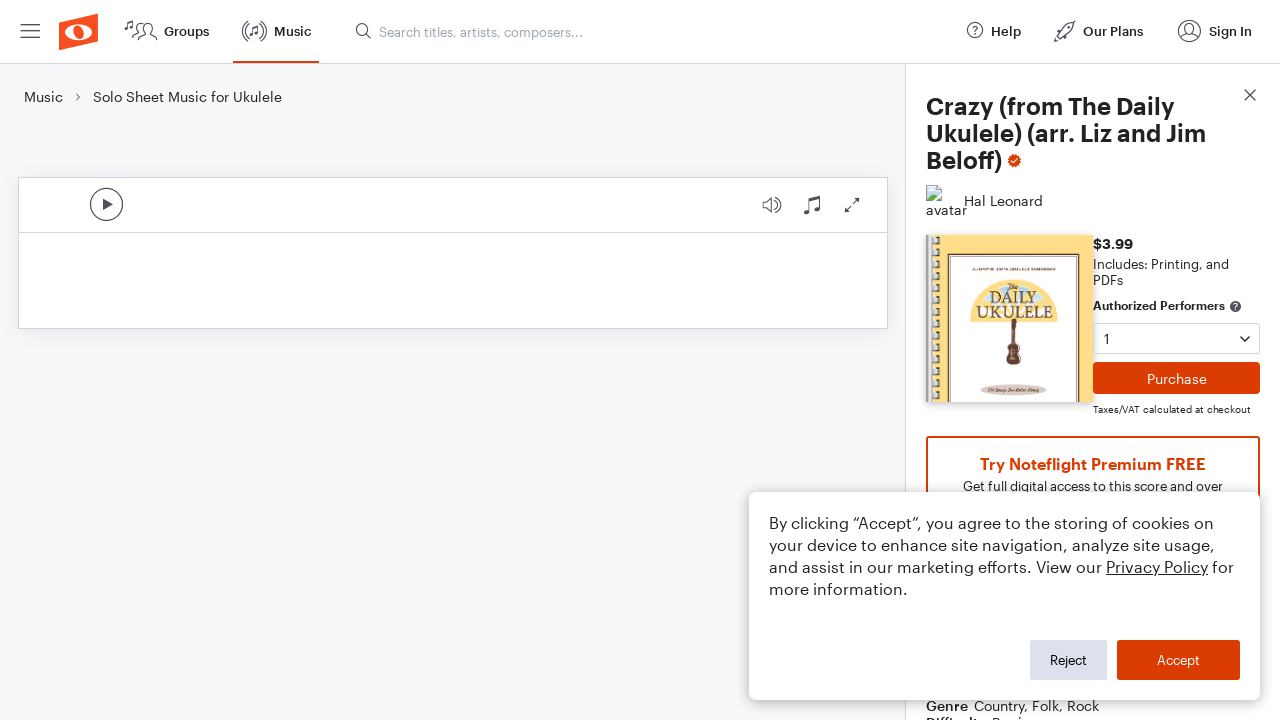

--- FILE ---
content_type: text/html; charset=utf-8
request_url: https://www.noteflight.com/pub_embed/fdf00b14cf74fcf498204d5174a9d63c?token=eyJhbGciOiJIUzI1NiJ9.eyJkYXRhIjp7InB1Ymxpc2hlZF9zY29yZV9pZCI6ImZkZjAwYjE0Y2Y3NGZjZjQ5ODIwNGQ1MTc0YTlkNjNjIiwicHJldmlldyI6dHJ1ZSwicGVyc29uYWxpemF0aW9uIjpudWxsLCJkaXNhYmxlUHJpbnRpbmciOnRydWV9LCJleHAiOjE3Njg5MjMxODV9.BWZtUnxRyQAZZV2xLmadTj8ZZ6CiOApz9V2r1QLovRc
body_size: 2191
content:
<!DOCTYPE html>
<html lang="en" xml:lang="en" xmlns="http://www.w3.org/1999/xhtml">
  <head>
    <meta content="text/html;charset=UTF-8" http-equiv="content-type" />
    <meta http-equiv="X-UA-Compatible" content="requiresActiveX=true" />

      <meta name="robots" content="noindex,nofollow" />

    <title>
      Noteflight - Online Music Notation Software
    </title>
    <script language="javascript">
      var appConfigJsonB64 = "[base64]/[base64]/[base64]"
    </script>
    <script src="https://production-assets.noteflight.com/speedyg/speedyg-12edfd5d5315b0d44538.js"></script>
  </head>
  <body id="appBody">
  <div id="mainPage">
    <div id="embedContainer">
      <iframe id="embedIframe" class="fullSize" allow="autoplay; fullscreen"></iframe>
    </div>
    <div id="svgContainer">
      <div id="svgContainerHeader" class="svgContainerHeader" role="navigation" aria-label="svgContainerHeade">
        <div class="svgContainerHeaderInner" role="toolbar" aria-orientation="horizontal">
          <div class="headerPaletteLeft">
            <button
              id="playButton"
              class="unstyled paletteButton playCircle"
              aria-label="Play">
            </button>
          </div>
          <div class="headerPaletteRight">
            <button
              id="playbackButton"
              class="unstyled paletteButton playback"
              aria-label="Playback">
            </button>
            <button
              id="scoreButton"
              class="unstyled paletteButton notes"
              aria-label="Score">
            </button>
            <div id="printButtonContainer" class="hidden">
              <button
                id="printButton"
                class="unstyled paletteButton printSimple"
                aria-label="Print PDF Sample"
                aria-disabled="true">
              </button>
            </div>
            <button
              id="fullScreenButton"
              class="unstyled paletteButton"
              aria-label="Full Screen">
            </button>
          </div>
        </div>
      </div>
      <div id="pagesContainer" class="pagesContainer" role="main">
        <div id="pageTurnerBack" class="performUI performPageTurner back"></div>
        <div id="pageTurnerForward" class="performUI performPageTurner forward"></div>
      </div>
      <div id="spinner" class="hidden">
        <div id="spinner" class="overlay">
          <div class="spinnerContainer">
            <div class="spinner">
            </div>
            <div id="overlayCaption" class="overlayCaption"></div>
          </div>
        </div>
      </div>
    </div>
  </div>
</body>

</html>
